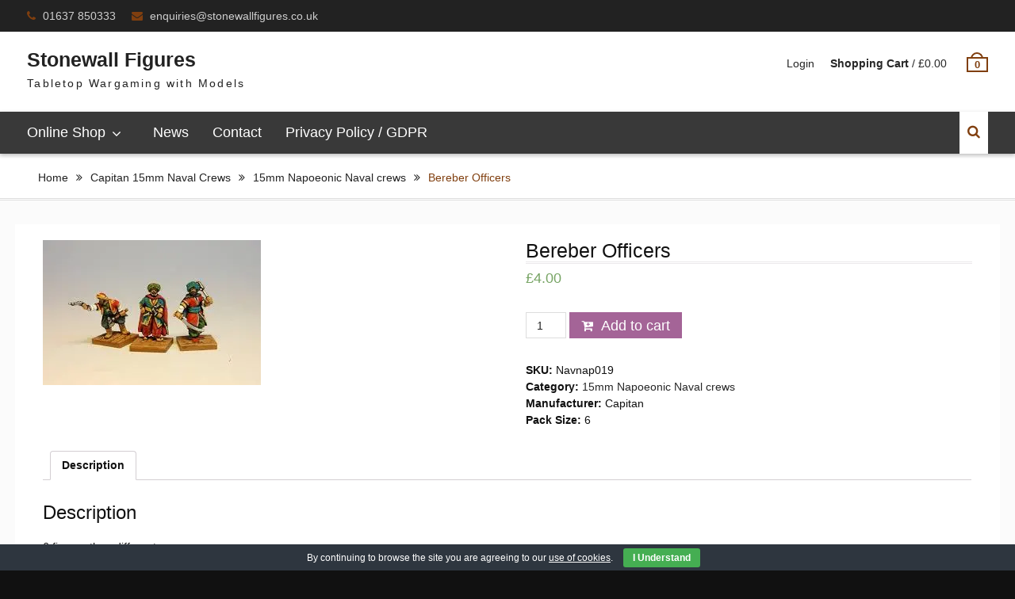

--- FILE ---
content_type: text/html; charset=UTF-8
request_url: https://www.stonewallfigures.co.uk/shop/capitan-15mm-naval-crews/15mm-napoeonic-naval-crews/bereber-officers/
body_size: 29414
content:
<!DOCTYPE html> <html lang="en-US"><head>
			<meta charset="UTF-8">
		<meta name="viewport" content="width=device-width, initial-scale=1">
		<link rel="profile" href="http://gmpg.org/xfn/11">
		<link rel="pingback" href="https://www.stonewallfigures.co.uk/xmlrpc.php">
		
<link type="text/css" media="all" href="https://www.stonewallfigures.co.uk/wp-content/cache/autoptimize/css/autoptimize_028621b27dc37e19fc3ff587bba82bd2.css" rel="stylesheet" /><link type="text/css" media="only screen and (max-width: 768px)" href="https://www.stonewallfigures.co.uk/wp-content/cache/autoptimize/css/autoptimize_fa351ac39f61709bfd350f214de1f852.css" rel="stylesheet" /><title>  Bereber Officers - Stonewall Figures</title>
<!-- Jetpack Site Verification Tags -->
<meta name="google-site-verification" content="vU1I8qTtcS1ZhDmVLxMZLQ55cf7qp5EVLTHfKIR3N5E" />
<script>window._wca = window._wca || [];</script>
<link rel='dns-prefetch' href='//s0.wp.com' />
<link rel="alternate" type="application/rss+xml" title="Stonewall Figures &raquo; Feed" href="https://www.stonewallfigures.co.uk/feed/" />
<link rel="alternate" type="application/rss+xml" title="Stonewall Figures &raquo; Comments Feed" href="https://www.stonewallfigures.co.uk/comments/feed/" />














<script type='text/javascript' src='https://www.stonewallfigures.co.uk/wp-includes/js/jquery/jquery.js?ver=1.12.4'></script>


<link rel='https://api.w.org/' href='https://www.stonewallfigures.co.uk/wp-json/' />
<link rel="EditURI" type="application/rsd+xml" title="RSD" href="https://www.stonewallfigures.co.uk/xmlrpc.php?rsd" />
<link rel="wlwmanifest" type="application/wlwmanifest+xml" href="https://www.stonewallfigures.co.uk/wp-includes/wlwmanifest.xml" /> 
<meta name="generator" content="WordPress 4.8.25" />
<meta name="generator" content="WooCommerce 3.1.2" />
<link rel="canonical" href="https://www.stonewallfigures.co.uk/shop/capitan-15mm-naval-crews/15mm-napoeonic-naval-crews/bereber-officers/" />
<link rel='shortlink' href='https://www.stonewallfigures.co.uk/?p=1897' />
<link rel="alternate" type="application/json+oembed" href="https://www.stonewallfigures.co.uk/wp-json/oembed/1.0/embed?url=https%3A%2F%2Fwww.stonewallfigures.co.uk%2Fshop%2Fcapitan-15mm-naval-crews%2F15mm-napoeonic-naval-crews%2Fbereber-officers%2F" />
<link rel="alternate" type="text/xml+oembed" href="https://www.stonewallfigures.co.uk/wp-json/oembed/1.0/embed?url=https%3A%2F%2Fwww.stonewallfigures.co.uk%2Fshop%2Fcapitan-15mm-naval-crews%2F15mm-napoeonic-naval-crews%2Fbereber-officers%2F&#038;format=xml" />

<link rel='dns-prefetch' href='//i0.wp.com'/>
<link rel='dns-prefetch' href='//i1.wp.com'/>
<link rel='dns-prefetch' href='//i2.wp.com'/>
	<noscript><style>.woocommerce-product-gallery{ opacity: 1 !important; }</style></noscript>
			
	<script async src='https://stats.wp.com/s-202605.js'></script>
</head>

<body class="product-template-default single single-product postid-1897 woocommerce woocommerce-page product-bereber-officers global-layout-no-sidebar">

	    <div id="page" class="hfeed site">
    <a class="skip-link screen-reader-text" href="#content">Skip to content</a>		<div class="mobile-nav-wrap">
			<a id="mobile-trigger" href="#mob-menu"><i class="fa fa-bars"></i></a>
			<div id="mob-menu">
				<ul id="menu-primary-menu" class="menu"><li id="menu-item-30" class="menu-item menu-item-type-post_type menu-item-object-page menu-item-home menu-item-has-children current_page_parent menu-item-30"><a href="https://www.stonewallfigures.co.uk/">Online Shop</a>
<ul  class="sub-menu">
	<li id="menu-item-2605" class="menu-item menu-item-type-taxonomy menu-item-object-product_cat menu-item-2605"><a href="https://www.stonewallfigures.co.uk/product-category/capitan-10mm-napoleonic-ships-and-crews/">Capitan 10mm Napoleonic ships and crews</a></li>
	<li id="menu-item-2606" class="menu-item menu-item-type-taxonomy menu-item-object-product_cat current-product-ancestor menu-item-2606"><a href="https://www.stonewallfigures.co.uk/product-category/capitan-15mm-naval-crews/">Capitan 15mm Naval Crews</a></li>
	<li id="menu-item-2607" class="menu-item menu-item-type-taxonomy menu-item-object-product_cat menu-item-2607"><a href="https://www.stonewallfigures.co.uk/product-category/ancients/">Capitan 15mm Ancients</a></li>
	<li id="menu-item-2608" class="menu-item menu-item-type-taxonomy menu-item-object-product_cat menu-item-2608"><a href="https://www.stonewallfigures.co.uk/product-category/capitan-warmodelling-15mm-napoleonics/">Capitan 15mm Napoleonics</a></li>
	<li id="menu-item-2609" class="menu-item menu-item-type-taxonomy menu-item-object-product_cat menu-item-2609"><a href="https://www.stonewallfigures.co.uk/product-category/capitan-warmodelling/">Capitan 20mm WW2</a></li>
	<li id="menu-item-2610" class="menu-item menu-item-type-taxonomy menu-item-object-product_cat menu-item-2610"><a href="https://www.stonewallfigures.co.uk/product-category/combat-miniatures-20th-century-20mm/">Combat Miniatures 20th Century 20mm</a></li>
	<li id="menu-item-2611" class="menu-item menu-item-type-taxonomy menu-item-object-product_cat menu-item-2611"><a href="https://www.stonewallfigures.co.uk/product-category/les-carabiniers-cassique/">Les Carabiniers Cassique</a></li>
	<li id="menu-item-2612" class="menu-item menu-item-type-taxonomy menu-item-object-product_cat menu-item-2612"><a href="https://www.stonewallfigures.co.uk/product-category/my-little-ship-company/">My Little Ship Company 1:2400 scale</a></li>
	<li id="menu-item-2613" class="menu-item menu-item-type-taxonomy menu-item-object-product_cat menu-item-2613"><a href="https://www.stonewallfigures.co.uk/product-category/no-mans-land/">No Man&#8217;s Land</a></li>
</ul>
</li>
<li id="menu-item-2599" class="menu-item menu-item-type-post_type menu-item-object-page menu-item-2599"><a href="https://www.stonewallfigures.co.uk/news/">News</a></li>
<li id="menu-item-39" class="menu-item menu-item-type-post_type menu-item-object-page menu-item-39"><a href="https://www.stonewallfigures.co.uk/contact/">Contact</a></li>
<li id="menu-item-4351" class="menu-item menu-item-type-post_type menu-item-object-page menu-item-4351"><a href="https://www.stonewallfigures.co.uk/privacy-policy-gdpr/">Privacy Policy / GDPR</a></li>
</ul>			</div><!-- #mob-menu -->
					</div><!-- .mobile-nav-wrap -->
		
    		<div id="tophead">
			<div class="container">
				<div id="quick-contact">
					<ul>
													<li class="quick-call">
								<a href="tel:01637850333">01637 850333</a>
							</li>
																			<li class="quick-email">
							<a href="mailto:enquiries@stonewallfigures.co.uk">&#101;nq&#117;&#105;r&#105;e&#115;&#064;&#115;t&#111;n&#101;wal&#108;&#102;ig&#117;r&#101;s&#046;&#099;&#111;.&#117;k</a>
							</li>
											</ul>
				</div> <!-- #quick-contact -->

				
			</div> <!-- .container -->
		</div><!--  #tophead -->
		<header id="masthead" class="site-header" role="banner"><div class="container"><div class="inner-wrapper">			<div class="site-branding">
											<div id="site-identity">
															<p class="site-title"><a href="https://www.stonewallfigures.co.uk/" rel="home">Stonewall Figures</a></p>
																		<p class="site-description">Tabletop Wargaming with Models</p>
							</div><!-- #site-identity -->
			</div><!-- .site-branding -->
	<div id="right-header">
							<div id="cart-section">
				<ul>
					<li class="account-login"><a href="https://www.stonewallfigures.co.uk/my-account/">Login</a></li>
					<li class="cart-price"><a href="https://www.stonewallfigures.co.uk/cart/"><strong>Shopping Cart</strong>&nbsp;/&nbsp;<span class="amount"><span class="woocommerce-Price-amount amount"><span class="woocommerce-Price-currencySymbol">&pound;</span>0.00</span></span></a></li>
					<li class="cart-icon"><strong>0</strong><span class="cart-icon-handle"></span></li>
				</ul>
			</div> <!-- .cart-section -->
			</div> <!-- #right-header -->
	    </div> <!-- .inner-wrapper --></div><!-- .container --></header><!-- #masthead -->	    <div id="main-nav" class="clear-fix">
	        <div class="container">
		        <nav id="site-navigation" class="main-navigation" role="navigation">
		            <div class="wrap-menu-content">
						<div class="menu-primary-menu-container"><ul id="primary-menu" class="menu"><li class="menu-item menu-item-type-post_type menu-item-object-page menu-item-home menu-item-has-children current_page_parent menu-item-30"><a href="https://www.stonewallfigures.co.uk/">Online Shop</a>
<ul  class="sub-menu">
	<li class="menu-item menu-item-type-taxonomy menu-item-object-product_cat menu-item-2605"><a href="https://www.stonewallfigures.co.uk/product-category/capitan-10mm-napoleonic-ships-and-crews/">Capitan 10mm Napoleonic ships and crews</a></li>
	<li class="menu-item menu-item-type-taxonomy menu-item-object-product_cat current-product-ancestor menu-item-2606"><a href="https://www.stonewallfigures.co.uk/product-category/capitan-15mm-naval-crews/">Capitan 15mm Naval Crews</a></li>
	<li class="menu-item menu-item-type-taxonomy menu-item-object-product_cat menu-item-2607"><a href="https://www.stonewallfigures.co.uk/product-category/ancients/">Capitan 15mm Ancients</a></li>
	<li class="menu-item menu-item-type-taxonomy menu-item-object-product_cat menu-item-2608"><a href="https://www.stonewallfigures.co.uk/product-category/capitan-warmodelling-15mm-napoleonics/">Capitan 15mm Napoleonics</a></li>
	<li class="menu-item menu-item-type-taxonomy menu-item-object-product_cat menu-item-2609"><a href="https://www.stonewallfigures.co.uk/product-category/capitan-warmodelling/">Capitan 20mm WW2</a></li>
	<li class="menu-item menu-item-type-taxonomy menu-item-object-product_cat menu-item-2610"><a href="https://www.stonewallfigures.co.uk/product-category/combat-miniatures-20th-century-20mm/">Combat Miniatures 20th Century 20mm</a></li>
	<li class="menu-item menu-item-type-taxonomy menu-item-object-product_cat menu-item-2611"><a href="https://www.stonewallfigures.co.uk/product-category/les-carabiniers-cassique/">Les Carabiniers Cassique</a></li>
	<li class="menu-item menu-item-type-taxonomy menu-item-object-product_cat menu-item-2612"><a href="https://www.stonewallfigures.co.uk/product-category/my-little-ship-company/">My Little Ship Company 1:2400 scale</a></li>
	<li class="menu-item menu-item-type-taxonomy menu-item-object-product_cat menu-item-2613"><a href="https://www.stonewallfigures.co.uk/product-category/no-mans-land/">No Man&#8217;s Land</a></li>
</ul>
</li>
<li class="menu-item menu-item-type-post_type menu-item-object-page menu-item-2599"><a href="https://www.stonewallfigures.co.uk/news/">News</a></li>
<li class="menu-item menu-item-type-post_type menu-item-object-page menu-item-39"><a href="https://www.stonewallfigures.co.uk/contact/">Contact</a></li>
<li class="menu-item menu-item-type-post_type menu-item-object-page menu-item-4351"><a href="https://www.stonewallfigures.co.uk/privacy-policy-gdpr/">Privacy Policy / GDPR</a></li>
</ul></div>		            </div><!-- .menu-content -->
		        </nav><!-- #site-navigation -->

											        <div class="header-search-box">
			        	<a href="#" class="search-icon"><i class="fa fa-search"></i></a>
			        	<div class="search-box-wrap">
				        	<form role="search" method="get" class="search-form" action="https://www.stonewallfigures.co.uk/">
				<label>
					<span class="screen-reader-text">Search for:</span>
					<input type="search" class="search-field" placeholder="Search &hellip;" value="" name="s" />
				</label>
				<input type="submit" class="search-submit" value="Search" />
			</form>		        		</div><!-- .search-box-wrap -->
		        	</div><!-- .header-search-box -->
				
	       </div> <!-- .container -->
	    </div> <!-- #main-nav -->
    
	<div id="breadcrumb" itemprop="breadcrumb"><div class="container"><div class="woo-breadcrumbs breadcrumbs"><ul><li><a href="https://www.stonewallfigures.co.uk">Home</a></li><li><a href="https://www.stonewallfigures.co.uk/product-category/capitan-15mm-naval-crews/">Capitan 15mm Naval Crews</a></li><li><a href="https://www.stonewallfigures.co.uk/product-category/capitan-15mm-naval-crews/15mm-napoeonic-naval-crews/">15mm Napoeonic Naval crews</a></li><li>Bereber Officers</li></ul></div></div></div><div id="content" class="site-content"><div class="container"><div class="inner-wrapper">    
	<div id="primary"><main role="main" class="site-main" id="main">
		
			

<div id="product-1897" class="post-1897 product type-product status-publish has-post-thumbnail product_cat-15mm-napoeonic-naval-crews first instock shipping-taxable purchasable product-type-simple">

	<div class="woocommerce-product-gallery woocommerce-product-gallery--with-images woocommerce-product-gallery--columns-4 images" data-columns="4" style="opacity: 0; transition: opacity .25s ease-in-out;">
	<figure class="woocommerce-product-gallery__wrapper">
		<div data-thumb="https://i2.wp.com/www.stonewallfigures.co.uk/wp-content/uploads/2017/09/images-37.jpg?resize=180%2C180&ssl=1" class="woocommerce-product-gallery__image"><a href="https://i2.wp.com/www.stonewallfigures.co.uk/wp-content/uploads/2017/09/images-37.jpg?fit=275%2C183&#038;ssl=1" class="external" target="_blank"><img width="275" height="183" src="https://i2.wp.com/www.stonewallfigures.co.uk/wp-content/uploads/2017/09/images-37.jpg?resize=275%2C183&amp;ssl=1" class="attachment-shop_single size-shop_single wp-post-image" alt="" title="images (37)" data-caption="" data-src="https://i2.wp.com/www.stonewallfigures.co.uk/wp-content/uploads/2017/09/images-37.jpg?fit=275%2C183&amp;ssl=1" data-large_image="https://i2.wp.com/www.stonewallfigures.co.uk/wp-content/uploads/2017/09/images-37.jpg?fit=275%2C183&amp;ssl=1" data-large_image_width="275" data-large_image_height="183" /></a></div>	</figure>
</div>

	<div class="summary entry-summary">

		<h1 class="product_title entry-title">Bereber Officers</h1><p class="price"><span class="woocommerce-Price-amount amount"><span class="woocommerce-Price-currencySymbol">&pound;</span>4.00</span></p>

	
	<form class="cart" method="post" enctype='multipart/form-data'>
			<div class="quantity">
		<input type="number" class="input-text qty text" step="1" min="1" max="" name="quantity" value="1" title="Qty" size="4" pattern="[0-9]*" inputmode="numeric" />
	</div>
	
		<button type="submit" name="add-to-cart" value="1897" class="single_add_to_cart_button button alt">Add to cart</button>

			</form>

	
<div class="product_meta">

	
	
		<span class="sku_wrapper">SKU: <span class="sku">Navnap019</span></span>

	
	<span class="posted_in">Category: <a href="https://www.stonewallfigures.co.uk/product-category/capitan-15mm-naval-crews/15mm-napoeonic-naval-crews/" rel="tag">15mm Napoeonic Naval crews</a></span>
	
	<span class='manufacturer_wrapper'>Manufacturer: <span class='manufacturer'>Capitan</span></span><span class='pack-size_wrapper'>Pack Size: <span class='pack-size'>6</span></span>
</div>


	</div><!-- .summary -->

	
	<div class="woocommerce-tabs wc-tabs-wrapper">
		<ul class="tabs wc-tabs" role="tablist">
							<li class="description_tab" id="tab-title-description" role="tab" aria-controls="tab-description">
					<a href="#tab-description">Description</a>
				</li>
					</ul>
					<div class="woocommerce-Tabs-panel woocommerce-Tabs-panel--description panel entry-content wc-tab" id="tab-description" role="tabpanel" aria-labelledby="tab-title-description">
				
  <h2>Description</h2>

<p>6 figures thee different poses</p>
			</div>
			</div>


	<section class="related products">

		<h2>Related products</h2>

		<div class="products">

			
				<div class="products-row"><div class="image"><a href="https://www.stonewallfigures.co.uk/shop/capitan-15mm-naval-crews/15mm-napoeonic-naval-crews/navnap002/" class="woocommerce-LoopProduct-link woocommerce-loop-product__link"><img width="275" height="183" src="//i1.wp.com/www.stonewallfigures.co.uk/wp-content/uploads/2017/09/download-14.jpg?resize=275%2C183&amp;ssl=1" class="attachment-shop_catalog size-shop_catalog wp-post-image" alt="" /></a></div>
<div class="title"><a href="https://www.stonewallfigures.co.uk/shop/capitan-15mm-naval-crews/15mm-napoeonic-naval-crews/navnap002/" class="woocommerce-LoopProduct-link woocommerce-loop-product__link"><h2 class="woocommerce-loop-product__title">Royal Marines standing</h2></a></div>
<div class="price">
	<span class="price"><span class="woocommerce-Price-amount amount"><span class="woocommerce-Price-currencySymbol">&pound;</span>4.00</span></span>
</div>
<div class="action"><a rel="nofollow" href="/shop/capitan-15mm-naval-crews/15mm-napoeonic-naval-crews/bereber-officers/?add-to-cart=72" data-quantity="1" data-product_id="72" data-product_sku="Navnap002" class="button product_type_simple add_to_cart_button ajax_add_to_cart">Add to cart</a></div>
			
				<div class="image"><a href="https://www.stonewallfigures.co.uk/shop/capitan-15mm-naval-crews/15mm-napoeonic-naval-crews/spanish-marines-standing/" class="woocommerce-LoopProduct-link woocommerce-loop-product__link"><img width="275" height="183" src="//i2.wp.com/www.stonewallfigures.co.uk/wp-content/uploads/2017/09/download-12.jpg?resize=275%2C183&amp;ssl=1" class="attachment-shop_catalog size-shop_catalog wp-post-image" alt="" /></a></div>
<div class="title"><a href="https://www.stonewallfigures.co.uk/shop/capitan-15mm-naval-crews/15mm-napoeonic-naval-crews/spanish-marines-standing/" class="woocommerce-LoopProduct-link woocommerce-loop-product__link"><h2 class="woocommerce-loop-product__title">Spanish marines standing</h2></a></div>
<div class="price">
	<span class="price"><span class="woocommerce-Price-amount amount"><span class="woocommerce-Price-currencySymbol">&pound;</span>4.00</span></span>
</div>
<div class="action"><a rel="nofollow" href="/shop/capitan-15mm-naval-crews/15mm-napoeonic-naval-crews/bereber-officers/?add-to-cart=1883" data-quantity="1" data-product_id="1883" data-product_sku="Navnap012" class="button product_type_simple add_to_cart_button ajax_add_to_cart">Add to cart</a></div>
			
				<div class="image"><a href="https://www.stonewallfigures.co.uk/shop/capitan-15mm-naval-crews/15mm-napoeonic-naval-crews/light-carronade/" class="woocommerce-LoopProduct-link woocommerce-loop-product__link"><img src="//www.stonewallfigures.co.uk/wp-content/plugins/woocommerce/assets/images/placeholder.png" alt="Placeholder" width="300" class="woocommerce-placeholder wp-post-image" height="300" /></a></div>
<div class="title"><a href="https://www.stonewallfigures.co.uk/shop/capitan-15mm-naval-crews/15mm-napoeonic-naval-crews/light-carronade/" class="woocommerce-LoopProduct-link woocommerce-loop-product__link"><h2 class="woocommerce-loop-product__title">Light carronade</h2></a></div>
<div class="price">
	<span class="price"><span class="woocommerce-Price-amount amount"><span class="woocommerce-Price-currencySymbol">&pound;</span>4.00</span></span>
</div>
<div class="action"><a rel="nofollow" href="/shop/capitan-15mm-naval-crews/15mm-napoeonic-naval-crews/bereber-officers/?add-to-cart=1909" data-quantity="1" data-product_id="1909" data-product_sku="Navnap025" class="button product_type_simple add_to_cart_button ajax_add_to_cart">Add to cart</a></div>
			
				<div class="image"><a href="https://www.stonewallfigures.co.uk/shop/capitan-15mm-naval-crews/15mm-napoeonic-naval-crews/royal-marines-firing/" class="woocommerce-LoopProduct-link woocommerce-loop-product__link"><img width="275" height="183" src="//i1.wp.com/www.stonewallfigures.co.uk/wp-content/uploads/2017/09/download-14.jpg?resize=275%2C183&amp;ssl=1" class="attachment-shop_catalog size-shop_catalog wp-post-image" alt="" /></a></div>
<div class="title"><a href="https://www.stonewallfigures.co.uk/shop/capitan-15mm-naval-crews/15mm-napoeonic-naval-crews/royal-marines-firing/" class="woocommerce-LoopProduct-link woocommerce-loop-product__link"><h2 class="woocommerce-loop-product__title">Royal Marines firing</h2></a></div>
<div class="price">
	<span class="price"><span class="woocommerce-Price-amount amount"><span class="woocommerce-Price-currencySymbol">&pound;</span>4.00</span></span>
</div>
<div class="action"><a rel="nofollow" href="/shop/capitan-15mm-naval-crews/15mm-napoeonic-naval-crews/bereber-officers/?add-to-cart=1865" data-quantity="1" data-product_id="1865" data-product_sku="Navnap003" class="button product_type_simple add_to_cart_button ajax_add_to_cart">Add to cart</a></div>
			
		<div></div><div></div><div></div><div></div><div></div><div></div><div></div><div></div><div></div><div></div><div></div><div></div><div></div><div></div><div></div><div></div><div></div><div></div><div></div><div></div><div></div><div></div><div></div><div></div><div></div><div></div><div></div><div></div><div></div><div></div><div></div><div></div></div></div>
	</section>


</div><!-- #product-1897 -->


		
	</main><!-- #main --></div><!-- #primary -->
	
</div><!-- .inner-wrapper --></div><!-- .container --></div><!-- #content -->
	<footer id="colophon" class="site-footer" role="contentinfo"><div class="container">    
	<div class="colophon-inner colophon-grid-2">

					<div class="colophon-column">
				<div class="copyright">
					Copyright Stonewall Figures © All rights reserved.				</div><!-- .copyright -->
			</div><!-- .colophon-column -->
		
		
					<div class="colophon-column">
				<div class="site-info">
					Created by <a href="http://www.willhosts.com/" target="_blank" class="external">WillHosts Ltd</a>. 				</div><!-- .site-info -->
			</div><!-- .colophon-column -->
		
	</div><!-- .colophon-inner -->

		</div><!-- .container --></footer><!-- #colophon -->
</div><!-- #page --><a href="#page" class="scrollup" id="btn-scrollup"><i class="fa fa-angle-up"></i></a>

<script type='text/javascript' src='https://s0.wp.com/wp-content/js/devicepx-jetpack.js?ver=202605'></script>
<script type='text/javascript'>
/* <![CDATA[ */
var wc_add_to_cart_params = {"ajax_url":"\/wp-admin\/admin-ajax.php","wc_ajax_url":"\/shop\/capitan-15mm-naval-crews\/15mm-napoeonic-naval-crews\/bereber-officers\/?wc-ajax=%%endpoint%%","i18n_view_cart":"View cart","cart_url":"https:\/\/www.stonewallfigures.co.uk\/cart\/","is_cart":"","cart_redirect_after_add":"no"};
/* ]]> */
</script>



<script type='text/javascript'>
/* <![CDATA[ */
var wc_single_product_params = {"i18n_required_rating_text":"Please select a rating","review_rating_required":"yes","flexslider":{"rtl":false,"animation":"slide","smoothHeight":true,"directionNav":false,"controlNav":"thumbnails","slideshow":false,"animationSpeed":500,"animationLoop":false},"zoom_enabled":"","photoswipe_enabled":"1","photoswipe_options":{"shareEl":false,"closeOnScroll":false,"history":false,"hideAnimationDuration":0,"showAnimationDuration":0},"flexslider_enabled":""};
/* ]]> */
</script>



<script type='text/javascript'>
/* <![CDATA[ */
var woocommerce_params = {"ajax_url":"\/wp-admin\/admin-ajax.php","wc_ajax_url":"\/shop\/capitan-15mm-naval-crews\/15mm-napoeonic-naval-crews\/bereber-officers\/?wc-ajax=%%endpoint%%"};
/* ]]> */
</script>

<script type='text/javascript'>
/* <![CDATA[ */
var wc_cart_fragments_params = {"ajax_url":"\/wp-admin\/admin-ajax.php","wc_ajax_url":"\/shop\/capitan-15mm-naval-crews\/15mm-napoeonic-naval-crews\/bereber-officers\/?wc-ajax=%%endpoint%%","fragment_name":"wc_fragments_010658e328cd544a7912dc97159761e9"};
/* ]]> */
</script>

<script type='text/javascript'>
		jQuery( 'body' ).bind( 'wc_fragments_refreshed', function() {
			jQuery( 'body' ).trigger( 'jetpack-lazy-images-load' );
		} );
	
</script>





<!-- Cookie Bar -->
<div id="eu-cookie-bar">By continuing to browse the site you are agreeing to our <a href='http://www.aboutcookies.org/' target="_blank" rel="nofollow" class="external">use&nbsp;of&nbsp;cookies</a>. <button id="euCookieAcceptWP"  onclick="euAcceptCookiesWP();">I Understand</button></div>
<!-- End Cookie Bar -->
        <script type="text/javascript">
            if ( document.querySelector('.g-recaptcha.jp-recaptcha') ) {
                var appendJS = function(){
                    var js, b = document.body;
                    js = document.createElement('script');
                    js.type = 'text/javascript';
                    js.src = 'https://www.google.com/recaptcha/api.js?hl=en-GB';
                    b.appendChild(js);
                }
                if(window.attachEvent) {
                    window.attachEvent('onload', appendJS);
                } else {
                    if(window.onload) {
                        var curronload = window.onload;
                        var newonload = function(evt) {
                            curronload(evt);
                            appendJS(evt);
                        };
                        window.onload = newonload;
                    } else {
                        window.onload = appendJS;
                    }
                }
            }
        </script>
        <script type="application/ld+json">{"@graph":[{"@context":"https:\/\/schema.org\/","@type":"BreadcrumbList","itemListElement":[{"@type":"ListItem","position":"1","item":{"name":"Home","@id":"https:\/\/www.stonewallfigures.co.uk"}},{"@type":"ListItem","position":"2","item":{"name":"Capitan 15mm Naval Crews","@id":"https:\/\/www.stonewallfigures.co.uk\/product-category\/capitan-15mm-naval-crews\/"}},{"@type":"ListItem","position":"3","item":{"name":"15mm Napoeonic Naval crews","@id":"https:\/\/www.stonewallfigures.co.uk\/product-category\/capitan-15mm-naval-crews\/15mm-napoeonic-naval-crews\/"}},{"@type":"ListItem","position":"4","item":{"name":"Bereber Officers"}}]},{"@context":"https:\/\/schema.org\/","@type":"Product","@id":"https:\/\/www.stonewallfigures.co.uk\/shop\/capitan-15mm-naval-crews\/15mm-napoeonic-naval-crews\/bereber-officers\/","url":"https:\/\/www.stonewallfigures.co.uk\/shop\/capitan-15mm-naval-crews\/15mm-napoeonic-naval-crews\/bereber-officers\/","name":"Bereber Officers","offers":[{"@type":"Offer","priceCurrency":"GBP","availability":"https:\/\/schema.org\/InStock","sku":"Navnap019","image":"https:\/\/www.stonewallfigures.co.uk\/wp-content\/uploads\/2017\/09\/images-37.jpg","description":"6 figures thee different poses","seller":{"@type":"Organization","name":"Stonewall Figures","url":"https:\/\/www.stonewallfigures.co.uk"},"price":"4.00"}]}]}</script>
<!-- Root element of PhotoSwipe. Must have class pswp. -->
<div class="pswp" tabindex="-1" role="dialog" aria-hidden="true">

	<!-- Background of PhotoSwipe. It's a separate element as animating opacity is faster than rgba(). -->
	<div class="pswp__bg"></div>

	<!-- Slides wrapper with overflow:hidden. -->
	<div class="pswp__scroll-wrap">

		<!-- Container that holds slides.
		PhotoSwipe keeps only 3 of them in the DOM to save memory.
		Don't modify these 3 pswp__item elements, data is added later on. -->
		<div class="pswp__container">
			<div class="pswp__item"></div>
			<div class="pswp__item"></div>
			<div class="pswp__item"></div>
		</div>

		<!-- Default (PhotoSwipeUI_Default) interface on top of sliding area. Can be changed. -->
		<div class="pswp__ui pswp__ui--hidden">

			<div class="pswp__top-bar">

				<!--  Controls are self-explanatory. Order can be changed. -->

				<div class="pswp__counter"></div>

				<button class="pswp__button pswp__button--close" aria-label="Close (Esc)"></button>

				<button class="pswp__button pswp__button--share" aria-label="Share"></button>

				<button class="pswp__button pswp__button--fs" aria-label="Toggle fullscreen"></button>

				<button class="pswp__button pswp__button--zoom" aria-label="Zoom in/out"></button>

				<!-- Preloader demo http://codepen.io/dimsemenov/pen/yyBWoR -->
				<!-- element will get class pswp__preloader--active when preloader is running -->
				<div class="pswp__preloader">
					<div class="pswp__preloader__icn">
						<div class="pswp__preloader__cut">
							<div class="pswp__preloader__donut"></div>
						</div>
					</div>
				</div>
			</div>

			<div class="pswp__share-modal pswp__share-modal--hidden pswp__single-tap">
				<div class="pswp__share-tooltip"></div>
			</div>

			<button class="pswp__button pswp__button--arrow--left" aria-label="Previous (arrow left)"></button>

			<button class="pswp__button pswp__button--arrow--right" aria-label="Next (arrow right)"></button>

			<div class="pswp__caption">
				<div class="pswp__caption__center"></div>
			</div>

		</div>

	</div>

</div>
<!-- WooCommerce JavaScript -->
<script type="text/javascript">
jQuery(function($) { 
_wca.push( {
				'_en': 'woocommerceanalytics_product_view',
				'blog_id': '131708854',
				'pi': '1897',
				'pn': 'Bereber Officers',
				'pc': '15mm Napoeonic Naval crews',
				'pp': '4.00',
				'ui': 'null',
			} );
 });
</script>
<script type='text/javascript' src='https://stats.wp.com/e-202605.js' async='async' defer='defer'></script>
<script type='text/javascript'>
	_stq = window._stq || [];
	_stq.push([ 'view', {v:'ext',j:'1:7.0.4',blog:'131708854',post:'1897',tz:'0',srv:'www.stonewallfigures.co.uk'} ]);
	_stq.push([ 'clickTrackerInit', '131708854', '1897' ]);
</script>
<script type="text/javascript" defer src="https://www.stonewallfigures.co.uk/wp-content/cache/autoptimize/js/autoptimize_e461ba1a746e2e48166181454cfbe43d.js"></script></body>
</html>
